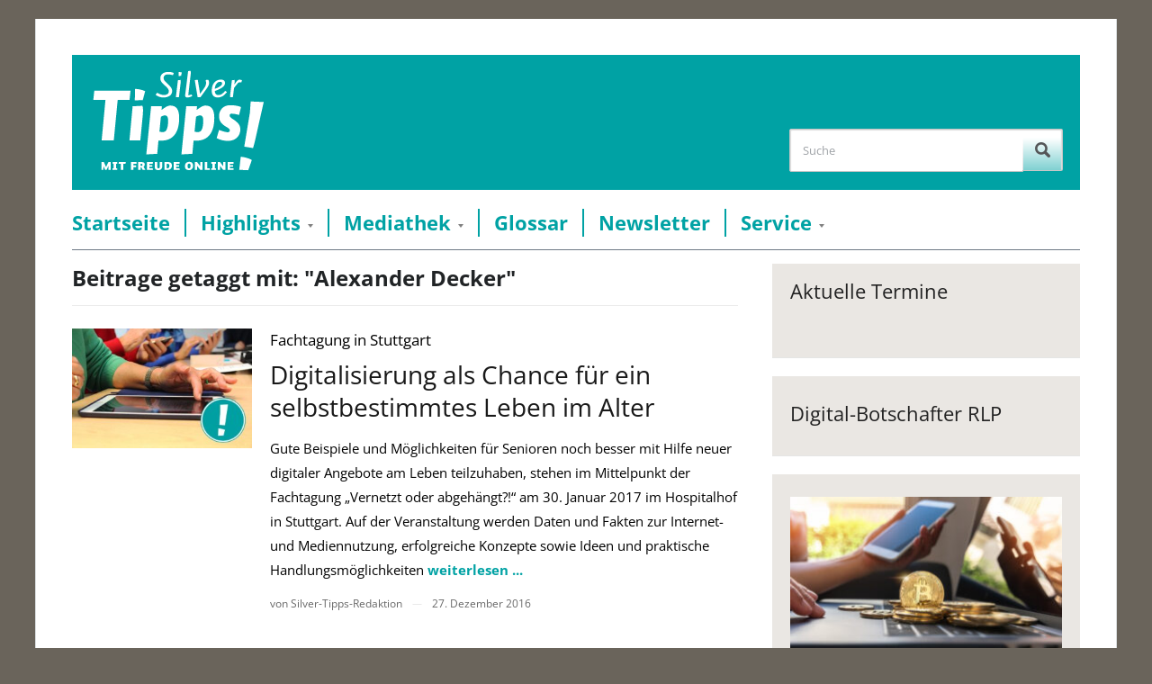

--- FILE ---
content_type: text/html; charset=UTF-8
request_url: https://www.silver-tipps.de/tag/alexander-decker/
body_size: 7881
content:
<!DOCTYPE html>
<html xmlns="http://www.w3.org/1999/xhtml" lang="de">
<head>
    <meta http-equiv="Content-Type" content="text/html; charset=UTF-8" />
    <meta http-equiv="X-UA-Compatible" content="IE=edge,chrome=1">
    <meta name="viewport" content="width=device-width, initial-scale=1.0">

    <title>  Alexander Decker — Silver Tipps</title>

	    <link rel="stylesheet" type="text/css" href="https://www.silver-tipps.de/wp-content/themes/silver-tipps/style.css?v30" media="screen" />	

    <link rel="pingback" href="https://www.silver-tipps.de/xmlrpc.php" />

    <meta name='robots' content='max-image-preview:large' />
	<style>img:is([sizes="auto" i], [sizes^="auto," i]) { contain-intrinsic-size: 3000px 1500px }</style>
	<meta name="robots" content="index, follow" />
<link rel="alternate" type="application/rss+xml" title="Silver Tipps &raquo; Feed" href="https://www.silver-tipps.de/feed/" />
<link rel="alternate" type="application/rss+xml" title="Silver Tipps &raquo; Kommentar-Feed" href="https://www.silver-tipps.de/comments/feed/" />
<link rel="alternate" type="application/rss+xml" title="Silver Tipps &raquo; Alexander Decker Schlagwort-Feed" href="https://www.silver-tipps.de/tag/alexander-decker/feed/" />
<link rel='stylesheet' id='mtq_CoreStyleSheets-css' href='https://www.silver-tipps.de/wp-content/plugins/mtouch-quiz/mtq_core_style.css?ver=3.1.3' type='text/css' media='all' />
<link rel='stylesheet' id='mtq_ThemeStyleSheets-css' href='https://www.silver-tipps.de/wp-content/plugins/mtouch-quiz/mtq_theme_style.css?ver=3.1.3' type='text/css' media='all' />
<style id='classic-theme-styles-inline-css' type='text/css'>
/*! This file is auto-generated */
.wp-block-button__link{color:#fff;background-color:#32373c;border-radius:9999px;box-shadow:none;text-decoration:none;padding:calc(.667em + 2px) calc(1.333em + 2px);font-size:1.125em}.wp-block-file__button{background:#32373c;color:#fff;text-decoration:none}
</style>
<style id='global-styles-inline-css' type='text/css'>
:root{--wp--preset--aspect-ratio--square: 1;--wp--preset--aspect-ratio--4-3: 4/3;--wp--preset--aspect-ratio--3-4: 3/4;--wp--preset--aspect-ratio--3-2: 3/2;--wp--preset--aspect-ratio--2-3: 2/3;--wp--preset--aspect-ratio--16-9: 16/9;--wp--preset--aspect-ratio--9-16: 9/16;--wp--preset--color--black: #000000;--wp--preset--color--cyan-bluish-gray: #abb8c3;--wp--preset--color--white: #ffffff;--wp--preset--color--pale-pink: #f78da7;--wp--preset--color--vivid-red: #cf2e2e;--wp--preset--color--luminous-vivid-orange: #ff6900;--wp--preset--color--luminous-vivid-amber: #fcb900;--wp--preset--color--light-green-cyan: #7bdcb5;--wp--preset--color--vivid-green-cyan: #00d084;--wp--preset--color--pale-cyan-blue: #8ed1fc;--wp--preset--color--vivid-cyan-blue: #0693e3;--wp--preset--color--vivid-purple: #9b51e0;--wp--preset--gradient--vivid-cyan-blue-to-vivid-purple: linear-gradient(135deg,rgba(6,147,227,1) 0%,rgb(155,81,224) 100%);--wp--preset--gradient--light-green-cyan-to-vivid-green-cyan: linear-gradient(135deg,rgb(122,220,180) 0%,rgb(0,208,130) 100%);--wp--preset--gradient--luminous-vivid-amber-to-luminous-vivid-orange: linear-gradient(135deg,rgba(252,185,0,1) 0%,rgba(255,105,0,1) 100%);--wp--preset--gradient--luminous-vivid-orange-to-vivid-red: linear-gradient(135deg,rgba(255,105,0,1) 0%,rgb(207,46,46) 100%);--wp--preset--gradient--very-light-gray-to-cyan-bluish-gray: linear-gradient(135deg,rgb(238,238,238) 0%,rgb(169,184,195) 100%);--wp--preset--gradient--cool-to-warm-spectrum: linear-gradient(135deg,rgb(74,234,220) 0%,rgb(151,120,209) 20%,rgb(207,42,186) 40%,rgb(238,44,130) 60%,rgb(251,105,98) 80%,rgb(254,248,76) 100%);--wp--preset--gradient--blush-light-purple: linear-gradient(135deg,rgb(255,206,236) 0%,rgb(152,150,240) 100%);--wp--preset--gradient--blush-bordeaux: linear-gradient(135deg,rgb(254,205,165) 0%,rgb(254,45,45) 50%,rgb(107,0,62) 100%);--wp--preset--gradient--luminous-dusk: linear-gradient(135deg,rgb(255,203,112) 0%,rgb(199,81,192) 50%,rgb(65,88,208) 100%);--wp--preset--gradient--pale-ocean: linear-gradient(135deg,rgb(255,245,203) 0%,rgb(182,227,212) 50%,rgb(51,167,181) 100%);--wp--preset--gradient--electric-grass: linear-gradient(135deg,rgb(202,248,128) 0%,rgb(113,206,126) 100%);--wp--preset--gradient--midnight: linear-gradient(135deg,rgb(2,3,129) 0%,rgb(40,116,252) 100%);--wp--preset--font-size--small: 13px;--wp--preset--font-size--medium: 20px;--wp--preset--font-size--large: 36px;--wp--preset--font-size--x-large: 42px;--wp--preset--spacing--20: 0.44rem;--wp--preset--spacing--30: 0.67rem;--wp--preset--spacing--40: 1rem;--wp--preset--spacing--50: 1.5rem;--wp--preset--spacing--60: 2.25rem;--wp--preset--spacing--70: 3.38rem;--wp--preset--spacing--80: 5.06rem;--wp--preset--shadow--natural: 6px 6px 9px rgba(0, 0, 0, 0.2);--wp--preset--shadow--deep: 12px 12px 50px rgba(0, 0, 0, 0.4);--wp--preset--shadow--sharp: 6px 6px 0px rgba(0, 0, 0, 0.2);--wp--preset--shadow--outlined: 6px 6px 0px -3px rgba(255, 255, 255, 1), 6px 6px rgba(0, 0, 0, 1);--wp--preset--shadow--crisp: 6px 6px 0px rgba(0, 0, 0, 1);}:where(.is-layout-flex){gap: 0.5em;}:where(.is-layout-grid){gap: 0.5em;}body .is-layout-flex{display: flex;}.is-layout-flex{flex-wrap: wrap;align-items: center;}.is-layout-flex > :is(*, div){margin: 0;}body .is-layout-grid{display: grid;}.is-layout-grid > :is(*, div){margin: 0;}:where(.wp-block-columns.is-layout-flex){gap: 2em;}:where(.wp-block-columns.is-layout-grid){gap: 2em;}:where(.wp-block-post-template.is-layout-flex){gap: 1.25em;}:where(.wp-block-post-template.is-layout-grid){gap: 1.25em;}.has-black-color{color: var(--wp--preset--color--black) !important;}.has-cyan-bluish-gray-color{color: var(--wp--preset--color--cyan-bluish-gray) !important;}.has-white-color{color: var(--wp--preset--color--white) !important;}.has-pale-pink-color{color: var(--wp--preset--color--pale-pink) !important;}.has-vivid-red-color{color: var(--wp--preset--color--vivid-red) !important;}.has-luminous-vivid-orange-color{color: var(--wp--preset--color--luminous-vivid-orange) !important;}.has-luminous-vivid-amber-color{color: var(--wp--preset--color--luminous-vivid-amber) !important;}.has-light-green-cyan-color{color: var(--wp--preset--color--light-green-cyan) !important;}.has-vivid-green-cyan-color{color: var(--wp--preset--color--vivid-green-cyan) !important;}.has-pale-cyan-blue-color{color: var(--wp--preset--color--pale-cyan-blue) !important;}.has-vivid-cyan-blue-color{color: var(--wp--preset--color--vivid-cyan-blue) !important;}.has-vivid-purple-color{color: var(--wp--preset--color--vivid-purple) !important;}.has-black-background-color{background-color: var(--wp--preset--color--black) !important;}.has-cyan-bluish-gray-background-color{background-color: var(--wp--preset--color--cyan-bluish-gray) !important;}.has-white-background-color{background-color: var(--wp--preset--color--white) !important;}.has-pale-pink-background-color{background-color: var(--wp--preset--color--pale-pink) !important;}.has-vivid-red-background-color{background-color: var(--wp--preset--color--vivid-red) !important;}.has-luminous-vivid-orange-background-color{background-color: var(--wp--preset--color--luminous-vivid-orange) !important;}.has-luminous-vivid-amber-background-color{background-color: var(--wp--preset--color--luminous-vivid-amber) !important;}.has-light-green-cyan-background-color{background-color: var(--wp--preset--color--light-green-cyan) !important;}.has-vivid-green-cyan-background-color{background-color: var(--wp--preset--color--vivid-green-cyan) !important;}.has-pale-cyan-blue-background-color{background-color: var(--wp--preset--color--pale-cyan-blue) !important;}.has-vivid-cyan-blue-background-color{background-color: var(--wp--preset--color--vivid-cyan-blue) !important;}.has-vivid-purple-background-color{background-color: var(--wp--preset--color--vivid-purple) !important;}.has-black-border-color{border-color: var(--wp--preset--color--black) !important;}.has-cyan-bluish-gray-border-color{border-color: var(--wp--preset--color--cyan-bluish-gray) !important;}.has-white-border-color{border-color: var(--wp--preset--color--white) !important;}.has-pale-pink-border-color{border-color: var(--wp--preset--color--pale-pink) !important;}.has-vivid-red-border-color{border-color: var(--wp--preset--color--vivid-red) !important;}.has-luminous-vivid-orange-border-color{border-color: var(--wp--preset--color--luminous-vivid-orange) !important;}.has-luminous-vivid-amber-border-color{border-color: var(--wp--preset--color--luminous-vivid-amber) !important;}.has-light-green-cyan-border-color{border-color: var(--wp--preset--color--light-green-cyan) !important;}.has-vivid-green-cyan-border-color{border-color: var(--wp--preset--color--vivid-green-cyan) !important;}.has-pale-cyan-blue-border-color{border-color: var(--wp--preset--color--pale-cyan-blue) !important;}.has-vivid-cyan-blue-border-color{border-color: var(--wp--preset--color--vivid-cyan-blue) !important;}.has-vivid-purple-border-color{border-color: var(--wp--preset--color--vivid-purple) !important;}.has-vivid-cyan-blue-to-vivid-purple-gradient-background{background: var(--wp--preset--gradient--vivid-cyan-blue-to-vivid-purple) !important;}.has-light-green-cyan-to-vivid-green-cyan-gradient-background{background: var(--wp--preset--gradient--light-green-cyan-to-vivid-green-cyan) !important;}.has-luminous-vivid-amber-to-luminous-vivid-orange-gradient-background{background: var(--wp--preset--gradient--luminous-vivid-amber-to-luminous-vivid-orange) !important;}.has-luminous-vivid-orange-to-vivid-red-gradient-background{background: var(--wp--preset--gradient--luminous-vivid-orange-to-vivid-red) !important;}.has-very-light-gray-to-cyan-bluish-gray-gradient-background{background: var(--wp--preset--gradient--very-light-gray-to-cyan-bluish-gray) !important;}.has-cool-to-warm-spectrum-gradient-background{background: var(--wp--preset--gradient--cool-to-warm-spectrum) !important;}.has-blush-light-purple-gradient-background{background: var(--wp--preset--gradient--blush-light-purple) !important;}.has-blush-bordeaux-gradient-background{background: var(--wp--preset--gradient--blush-bordeaux) !important;}.has-luminous-dusk-gradient-background{background: var(--wp--preset--gradient--luminous-dusk) !important;}.has-pale-ocean-gradient-background{background: var(--wp--preset--gradient--pale-ocean) !important;}.has-electric-grass-gradient-background{background: var(--wp--preset--gradient--electric-grass) !important;}.has-midnight-gradient-background{background: var(--wp--preset--gradient--midnight) !important;}.has-small-font-size{font-size: var(--wp--preset--font-size--small) !important;}.has-medium-font-size{font-size: var(--wp--preset--font-size--medium) !important;}.has-large-font-size{font-size: var(--wp--preset--font-size--large) !important;}.has-x-large-font-size{font-size: var(--wp--preset--font-size--x-large) !important;}
:where(.wp-block-post-template.is-layout-flex){gap: 1.25em;}:where(.wp-block-post-template.is-layout-grid){gap: 1.25em;}
:where(.wp-block-columns.is-layout-flex){gap: 2em;}:where(.wp-block-columns.is-layout-grid){gap: 2em;}
:root :where(.wp-block-pullquote){font-size: 1.5em;line-height: 1.6;}
</style>
<link rel='stylesheet' id='video-embed-privacy-css' href='https://www.silver-tipps.de/wp-content/plugins/wp-video-embed-privacy-master/video-embed-privacy.css?ver=6.8.3' type='text/css' media='all' />
<link rel='stylesheet' id='responsive-style-css' href='https://www.silver-tipps.de/wp-content/themes/silver-tipps/responsive.css?ver=30' type='text/css' media='all' />
<link rel='stylesheet' id='wpz-shortcodes-css' href='https://www.silver-tipps.de/wp-content/themes/prologue/functions/wpzoom/assets/css/shortcodes.css?ver=6.8.3' type='text/css' media='all' />
<link rel='stylesheet' id='zoom-font-awesome-css' href='https://www.silver-tipps.de/wp-content/themes/prologue/functions/wpzoom/assets/css/font-awesome.min.css?ver=6.8.3' type='text/css' media='all' />
<link rel='stylesheet' id='media-queries-css' href='https://www.silver-tipps.de/wp-content/themes/prologue/media-queries.css?ver=6.8.3' type='text/css' media='all' />
<link rel='stylesheet' id='arpw-style-css' href='https://www.silver-tipps.de/wp-content/plugins/advanced-random-posts-widget/assets/css/arpw-frontend.css?ver=6.8.3' type='text/css' media='all' />
<link rel='stylesheet' id='wzslider-css' href='https://www.silver-tipps.de/wp-content/themes/prologue/functions/wpzoom/assets/css/wzslider.css?ver=6.8.3' type='text/css' media='all' />
<link rel='stylesheet' id='wpzoom-custom-css' href='https://www.silver-tipps.de/wp-content/themes/prologue/custom.css?ver=6.8.3' type='text/css' media='all' />
<script type="text/javascript" src="https://www.silver-tipps.de/wp-includes/js/jquery/jquery.min.js?ver=3.7.1" id="jquery-core-js"></script>
<script type="text/javascript" src="https://www.silver-tipps.de/wp-includes/js/jquery/jquery-migrate.min.js?ver=3.4.1" id="jquery-migrate-js"></script>
<script type="text/javascript" src="https://www.silver-tipps.de/wp-content/plugins/mtouch-quiz/script.js?ver=3.1.3" id="mtq_script-js"></script>
<script type="text/javascript" src="https://www.silver-tipps.de/wp-content/themes/silver-tipps/libs/clipboard.min.js?ver=30" id="clipboard-js-js"></script>
<script type="text/javascript" src="https://www.silver-tipps.de/wp-content/themes/silver-tipps/js/main.js?ver=30" id="main-js-js"></script>
<script type="text/javascript" src="https://www.silver-tipps.de/wp-content/themes/prologue/js/init.js?ver=6.8.3" id="wpzoom-init-js"></script>
<link rel="https://api.w.org/" href="https://www.silver-tipps.de/wp-json/" /><link rel="alternate" title="JSON" type="application/json" href="https://www.silver-tipps.de/wp-json/wp/v2/tags/2232" /><link rel="EditURI" type="application/rsd+xml" title="RSD" href="https://www.silver-tipps.de/xmlrpc.php?rsd" />
<meta name="generator" content="WordPress 6.8.3" />
<!-- WPZOOM Theme / Framework -->
<meta name="generator" content="Silver Tipps 1.0.2" />
<meta name="generator" content="WPZOOM Framework 1.4.5" />
<link rel="shortcut icon" href="https://www.silver-tipps.de/wp-content/uploads/2014/04/favicon-2.jpg" type="image/x-icon" /><style type="text/css"></style>

	
	<meta property="og:image" content="https://www.silver-tipps.de/wp-content/themes/silver-tipps/images/header_logo.png" />
	<meta property="og:description" content="Fundiert, verständlich und werbefrei gibt das Serviceportal „Silver Tipps“ älteren Onlinerinnen und Onlinern Informationen, Anregungen und Tipps, die den täglichen Umgang mit dem Internet, Smartphone und Co. sicher machen und Berührungsängste abbauen." />
	<meta property="og:title" content="Silver Tipps – sicher online!" />

    <script src="//cdn1.readspeaker.com/script/11758/webReader/webReader.js?pids=wr" type="text/javascript"></script>
	
	<!-- Matomo -->
	<script type="text/javascript">
	  var _paq = window._paq || [];
	  /* tracker methods like "setCustomDimension" should be called before "trackPageView" */
	  _paq.push(['trackPageView']);
	  _paq.push(['enableLinkTracking']);
	  (function() {
		var u="//matomo.silver-tipps.de/";
		_paq.push(['setTrackerUrl', u+'matomo.php']);
		_paq.push(['setSiteId', '2']);
		var d=document, g=d.createElement('script'), s=d.getElementsByTagName('script')[0];
		g.type='text/javascript'; g.async=true; g.defer=true; g.src=u+'matomo.js'; s.parentNode.insertBefore(g,s);
	  })();
	</script>
	<!-- End Matomo Code -->
	
</head>
<body class="archive tag tag-alexander-decker tag-2232 wp-theme-prologue wp-child-theme-silver-tipps metaslider-plugin">

<!-- Matomo Image Tracker-->
<img src="https://matomo.silver-tipps.de/matomo.php?idsite=2&rec=1" style="border:0" alt="" />
<!-- End Matomo -->

	<div class="inner-wrap">

		<header id="header">

			<div id="headerColorWrap">

			<div id="logo">
				<a href="https://www.silver-tipps.de" title="Mit Freude online">
					<img src="https://www.silver-tipps.de/wp-content/themes/silver-tipps/images/silver-tipps-logo_2020.svg" alt="">
				</a>
			</div>

			

			<form method="get" id="searchform" action="https://www.silver-tipps.de/">
	<fieldset>
		<input type="text" name="s" id="s" placeholder="Suche" /><input type="submit" id="searchsubmit" value="Suche" />
	</fieldset>
</form>
			</div>

			<div class="clear"></div>



			<div id="menu">

				<a class="btn_menu" id="toggle" href="#"></a>

				<ul id="mainmenu" class=""><li id="menu-item-74" class="menu-item menu-item-type-custom menu-item-object-custom menu-item-home menu-item-74"><a href="https://www.silver-tipps.de/">Startseite</a></li>
<li id="menu-item-61" class="menu-item menu-item-type-post_type menu-item-object-page menu-item-has-children menu-item-61"><a href="https://www.silver-tipps.de/themen/">Highlights</a>
<ul class="sub-menu">
	<li id="menu-item-9426" class="menu-item menu-item-type-custom menu-item-object-custom menu-item-9426"><a href="https://www.silver-tipps.de/category/helga-hilft/">Helga hilft</a></li>
	<li id="menu-item-16380" class="menu-item menu-item-type-taxonomy menu-item-object-category menu-item-16380"><a href="https://www.silver-tipps.de/category/monatsthema/digitale-gesundheit/">Digitale Gesundheit</a></li>
	<li id="menu-item-16014" class="menu-item menu-item-type-taxonomy menu-item-object-category menu-item-16014"><a href="https://www.silver-tipps.de/category/meine-meinung-meine-wahl/">Meine Meinung &#8211; meine Wahl</a></li>
	<li id="menu-item-16000" class="menu-item menu-item-type-taxonomy menu-item-object-category menu-item-16000"><a href="https://www.silver-tipps.de/category/was-den-alltag-smarter-macht/">Was den Alltag smarter macht!</a></li>
	<li id="menu-item-16194" class="menu-item menu-item-type-taxonomy menu-item-object-category menu-item-16194"><a href="https://www.silver-tipps.de/category/monatsthema/digital-unterwegs/">Digital unterwegs</a></li>
	<li id="menu-item-9694" class="menu-item menu-item-type-taxonomy menu-item-object-category menu-item-9694"><a href="https://www.silver-tipps.de/category/themen/wie-funktioniert/">Wie funktioniert &#8230;?</a></li>
	<li id="menu-item-16230" class="menu-item menu-item-type-taxonomy menu-item-object-category menu-item-16230"><a href="https://www.silver-tipps.de/category/gut-geschuetzt-im-internet/">Gut geschützt im Internet!</a></li>
</ul>
</li>
<li id="menu-item-60" class="menu-item menu-item-type-post_type menu-item-object-page menu-item-has-children menu-item-60"><a href="https://www.silver-tipps.de/mediathek/">Mediathek</a>
<ul class="sub-menu">
	<li id="menu-item-461" class="menu-item menu-item-type-taxonomy menu-item-object-category menu-item-461"><a href="https://www.silver-tipps.de/category/bilder/">Bildergalerien</a></li>
	<li id="menu-item-121" class="menu-item menu-item-type-taxonomy menu-item-object-category menu-item-121"><a href="https://www.silver-tipps.de/category/podcast/">Podcast</a></li>
	<li id="menu-item-119" class="menu-item menu-item-type-taxonomy menu-item-object-category menu-item-119"><a href="https://www.silver-tipps.de/category/video/">Video</a></li>
	<li id="menu-item-969" class="menu-item menu-item-type-taxonomy menu-item-object-category menu-item-969"><a href="https://www.silver-tipps.de/category/quiz/">Quiz</a></li>
</ul>
</li>
<li id="menu-item-2918" class="menu-item menu-item-type-custom menu-item-object-custom menu-item-2918"><a href="https://www.silver-tipps.de/category/glossar/?filter_by_char=a">Glossar</a></li>
<li id="menu-item-3441" class="menu-item menu-item-type-post_type menu-item-object-page menu-item-3441"><a href="https://www.silver-tipps.de/newsletter/">Newsletter</a></li>
<li id="menu-item-4651" class="menu-item menu-item-type-post_type menu-item-object-page menu-item-has-children menu-item-4651"><a href="https://www.silver-tipps.de/service/">Service</a>
<ul class="sub-menu">
	<li id="menu-item-57" class="menu-item menu-item-type-post_type menu-item-object-page menu-item-57"><a href="https://www.silver-tipps.de/kontakt/">Kontakt</a></li>
	<li id="menu-item-4653" class="menu-item menu-item-type-post_type menu-item-object-page menu-item-4653"><a href="https://www.silver-tipps.de/widget-generator/">Silver Tipps einbinden</a></li>
	<li id="menu-item-14016" class="menu-item menu-item-type-custom menu-item-object-custom menu-item-14016"><a href="https://www.silver-tipps.de/ueber-silver-tipps/">Über Silver Tipps</a></li>
</ul>
</li>
</ul>

 			 	
				<div class="clear"></div>

			</div><!-- /#menu -->
			<div class="clear"></div>

		</header>

		<div id="content" class="clearfix">
<section id="main" role="main">

	<div class="archiveposts">
	
		<h1 class="archive_title"> 
			Beitrage getaggt mit: "Alexander Decker"
					</h1>
		
    
		

<div id="recent-posts" class="clearfix">


	<div id="post-4930" class="post_no_0 post-4930 post type-post status-publish format-standard has-post-thumbnail hentry category-redaktionstipp tag-aal tag-alexander-decker tag-baden-wuerttemberg tag-daniel-hoffmann tag-digitale-lebenswelten tag-digitales-leben-im-pflegeheim tag-digitales-waelderleben tag-digitalisierung tag-dr-julia-gassner tag-ehrenamt tag-fachtagung tag-lebenslanges-lernen tag-lernen-im-alter tag-lfk tag-niklaas-haskamp tag-petra-gaugisch tag-prof-dr-daniel-buhr tag-prof-dr-med-clemens-becker tag-prof-dr-stefan-selke tag-senioren-und-internet tag-senioren-internet-initiativen tag-senioren-medienmentoren-programm tag-sonianetz tag-swr tag-tibor-vetter">

	 	<div class="post-thumb"><a href="https://www.silver-tipps.de/digitalisierung-als-chance-fuer-ein-selbstbestimmtes-leben-im-alter/" title="Digitalisierung als Chance für ein selbstbestimmtes Leben im Alter"><img src="https://www.silver-tipps.de/wp-content/uploads/2016/12/2016-12-23-Redaktionstipp-Senioren-Fachtag-300x200.jpg" alt="Digitalisierung als Chance für ein selbstbestimmtes Leben im Alter" class="Thumbnail thumbnail medium " /></a></div>
		<div class="post-content">

		 	<div class="post-thumb"><a href="https://www.silver-tipps.de/digitalisierung-als-chance-fuer-ein-selbstbestimmtes-leben-im-alter/" title="Digitalisierung als Chance für ein selbstbestimmtes Leben im Alter"><img src="https://www.silver-tipps.de/wp-content/uploads/2016/12/2016-12-23-Redaktionstipp-Senioren-Fachtag-300x200.jpg" alt="Digitalisierung als Chance für ein selbstbestimmtes Leben im Alter" class="Thumbnail thumbnail medium " /></a></div>
			<h3 class="subHeading">Fachtagung in Stuttgart</h3>
			<h2><a href="https://www.silver-tipps.de/digitalisierung-als-chance-fuer-ein-selbstbestimmtes-leben-im-alter/" title="Permalink zu Digitalisierung als Chance für ein selbstbestimmtes Leben im Alter" rel="bookmark">Digitalisierung als Chance für ein selbstbestimmtes Leben im Alter</a></h2>

 			<div class="entry">
				Gute Beispiele und Möglichkeiten für Senioren noch besser mit Hilfe neuer digitaler Angebote am Leben teilzuhaben, stehen im Mittelpunkt der Fachtagung „Vernetzt oder abgehängt?!&#8220; am 30. Januar 2017 im Hospitalhof in Stuttgart. Auf der Veranstaltung werden Daten und Fakten zur Internet- und Mediennutzung, erfolgreiche Konzepte sowie Ideen und praktische Handlungsmöglichkeiten 				<a href="https://www.silver-tipps.de/digitalisierung-als-chance-fuer-ein-selbstbestimmtes-leben-im-alter/"><strong>weiterlesen ...</strong></a>

			</div><!-- /.entry -->

			<div class="recent-meta clearfix">
								<span>von Silver-Tipps-Redaktion</span>
					<span class="separator">&mdash;</span>
				

				<span>27. Dezember 2016</span>
								
				<div id="silverTippsCatButtons" class="clearfix">
					<ul class="post-categories">
												<li>
							<a href="https://www.silver-tipps.de/category/themen/redaktionstipp/">Redaktionstipp</a>
						</li>
											</ul>
					<span id="silverTippsCatLabel">Themen: </span>
				</div>

							</div><!-- /.post-meta -->

		</div><!-- /.post-content -->

		<div class="clear"></div>

	</div><!-- #post-4930 -->

	
<div class="navigation"></div> </div>
	</div>
 			
</section><!-- /#main -->
	
<section id="sidebar">

	
 	<div id="digibo_events-2" class="widget widget_digibo_events"><h3 class="title">Aktuelle Termine</h3><a class="sidebarEvent" href=""><p class="eventDate"></p><p class="eventTitle"></p></a><div class="clear"></div></div><div id="custom_html-2" class="widget_text widget widget_custom_html"><h3 class="title">Digital-Botschafter RLP</h3><div class="textwidget custom-html-widget"></div><div class="clear"></div></div><div id="arpw-widget-2" class="widget arpw-widget-random"><div class="arpw-random-post "><ul class="arpw-ul"><li class="arpw-li arpw-clearfix"><a href="https://www.silver-tipps.de/token/"  rel="bookmark"><img width="300" height="169" src="https://www.silver-tipps.de/wp-content/uploads/2022/11/Token_Glossarbeitrag-300x169.jpg" class="arpw-thumbnail alignleft wp-post-image" alt="Token" decoding="async" loading="lazy" srcset="https://www.silver-tipps.de/wp-content/uploads/2022/11/Token_Glossarbeitrag-300x169.jpg 300w, https://www.silver-tipps.de/wp-content/uploads/2022/11/Token_Glossarbeitrag-1024x576.jpg 1024w, https://www.silver-tipps.de/wp-content/uploads/2022/11/Token_Glossarbeitrag-768x432.jpg 768w, https://www.silver-tipps.de/wp-content/uploads/2022/11/Token_Glossarbeitrag-1536x864.jpg 1536w, https://www.silver-tipps.de/wp-content/uploads/2022/11/Token_Glossarbeitrag-2048x1152.jpg 2048w, https://www.silver-tipps.de/wp-content/uploads/2022/11/Token_Glossarbeitrag-98x55.jpg 98w, https://www.silver-tipps.de/wp-content/uploads/2022/11/Token_Glossarbeitrag-740x415.jpg 740w, https://www.silver-tipps.de/wp-content/uploads/2022/11/Token_Glossarbeitrag-230x130.jpg 230w, https://www.silver-tipps.de/wp-content/uploads/2022/11/Token_Glossarbeitrag-780x439.jpg 780w, https://www.silver-tipps.de/wp-content/uploads/2022/11/Token_Glossarbeitrag-1160x653.jpg 1160w, https://www.silver-tipps.de/wp-content/uploads/2022/11/Token_Glossarbeitrag-500x281.jpg 500w" sizes="auto, (max-width: 300px) 100vw, 300px" /></a><a class="arpw-title" href="https://www.silver-tipps.de/token/" rel="bookmark">Token</a><div class="arpw-summary">Als „Token“ wird in der IT eine Erkennungsmarke bezeichnet, die &hellip;</div></li></ul></div><!-- Generated by https://wordpress.org/plugins/advanced-random-posts-widget/ --><div class="clear"></div></div>
    
    <div id="sidebarPartners">

        <div id="sidebarPartnersTop">
            <h3 class="title">Projektträger</h3>
<div class='images' role='img' aria-describedby='Die Projekttr&auml;ger des Projekts &bdquo;Silver Tipps&ldquo; sind: Stiftung MedienKompetenz Forum S&uuml;dwest, Landesanstalt f&uuml;r Medien Baden-W&uuml;rttemberg, Landeszentrale f&uuml;r Medien und Kommunikation Rheinland-Pfalz, SWR'>
<div class='mainLogo'>
<a href="https://mkfs.de" target="_blank" class="one_third"><img width="152" height="112" src="https://www.silver-tipps.de/wp-content/uploads/2020/11/sidebar-logo_mkfs.jpg" class="attachment-middle size-middle" alt="" decoding="async" loading="lazy" srcset="https://www.silver-tipps.de/wp-content/uploads/2020/11/sidebar-logo_mkfs.jpg 152w, https://www.silver-tipps.de/wp-content/uploads/2020/11/sidebar-logo_mkfs-150x112.jpg 150w, https://www.silver-tipps.de/wp-content/uploads/2020/11/sidebar-logo_mkfs-75x55.jpg 75w, https://www.silver-tipps.de/wp-content/uploads/2020/11/sidebar-logo_mkfs-123x92.jpg 123w, https://www.silver-tipps.de/wp-content/uploads/2020/11/sidebar-logo_mkfs-100x75.jpg 100w" sizes="auto, (max-width: 152px) 100vw, 152px" /></a></div>
<div class='logos'>
<a href="https://www.lfk.de/" target="_blank" class="one_third"><img width="102" height="56" src="https://www.silver-tipps.de/wp-content/uploads/2020/11/sidebar-logo_lfk.jpg" class="attachment-middle size-middle" alt="" decoding="async" loading="lazy" srcset="https://www.silver-tipps.de/wp-content/uploads/2020/11/sidebar-logo_lfk.jpg 102w, https://www.silver-tipps.de/wp-content/uploads/2020/11/sidebar-logo_lfk-100x56.jpg 100w" sizes="auto, (max-width: 102px) 100vw, 102px" /></a><a href="https://www.medienanstalt-rlp.de/" target="_blank" class="one_third"><img width="1024" height="176" src="https://www.silver-tipps.de/wp-content/uploads/2021/09/Medienanstalt-RP_bunt_Gross_Webseite-1024x176-1.jpg" class="attachment-middle size-middle" alt="" decoding="async" loading="lazy" srcset="https://www.silver-tipps.de/wp-content/uploads/2021/09/Medienanstalt-RP_bunt_Gross_Webseite-1024x176-1.jpg 1024w, https://www.silver-tipps.de/wp-content/uploads/2021/09/Medienanstalt-RP_bunt_Gross_Webseite-1024x176-1-300x52.jpg 300w, https://www.silver-tipps.de/wp-content/uploads/2021/09/Medienanstalt-RP_bunt_Gross_Webseite-1024x176-1-768x132.jpg 768w, https://www.silver-tipps.de/wp-content/uploads/2021/09/Medienanstalt-RP_bunt_Gross_Webseite-1024x176-1-320x55.jpg 320w, https://www.silver-tipps.de/wp-content/uploads/2021/09/Medienanstalt-RP_bunt_Gross_Webseite-1024x176-1-780x134.jpg 780w, https://www.silver-tipps.de/wp-content/uploads/2021/09/Medienanstalt-RP_bunt_Gross_Webseite-1024x176-1-500x86.jpg 500w" sizes="auto, (max-width: 1024px) 100vw, 1024px" /></a><a href="https://www.swr.de/" target="_blank" class="one_third"><img width="120" height="40" src="https://www.silver-tipps.de/wp-content/uploads/2020/11/sidebar-logo_swr.jpg" class="attachment-middle size-middle" alt="" decoding="async" loading="lazy" /></a></div></div>        </div>

        <div id="sidebarPartnersBottom">
            <h3 class="title">Projektpartner</h3>
<div class='images' role='img' aria-describedby='Die Partner des Projekts &bdquo;Silver Tipps&ldquo; sind:  SWR4, MedienKompetenzNetzwerk Mainz-Rheinhessen, Verbraucherzentrale Baden-W&uuml;rttemberg, Verbraucherzentrale Rheinland-Pfalz, Landesbeauftragte f&uuml;r den Datenschutz Baden-W&uuml;rttemberg, Landesbeauftragte f&uuml;r den Datenschutz und die Informationsfreiheit Rheinland-Pfalz, OK:TV Mainz, Verband der Volkshochschulen Rheinland-Pfalz, Netzwerk f&uuml;r Senioren-Internet-Initiativen Baden-W&uuml;rttemberg'>
<div class='logos'>
<a href="https://www.verbraucherzentrale-rlp.de/" target="_blank" class="one_third"><img width="143" height="53" src="https://www.silver-tipps.de/wp-content/uploads/2020/11/sidebar-logo_vz-rlp.jpg" class="attachment-middle size-middle" alt="" decoding="async" loading="lazy" /></a><a href="https://www.verbraucherzentrale-bawue.de/" target="_blank" class="one_third"><img width="143" height="53" src="https://www.silver-tipps.de/wp-content/uploads/2020/11/sidebar-logo_vz-bw.jpg" class="attachment-middle size-middle" alt="" decoding="async" loading="lazy" /></a><a href="https://www.datenschutz.rlp.de/de/startseite/" target="_blank" class="one_third"><img width="240" height="56" src="https://www.silver-tipps.de/wp-content/uploads/2020/11/sidebar-logo_ds-rlp.jpg" class="attachment-middle size-middle" alt="" decoding="async" loading="lazy" srcset="https://www.silver-tipps.de/wp-content/uploads/2020/11/sidebar-logo_ds-rlp.jpg 240w, https://www.silver-tipps.de/wp-content/uploads/2020/11/sidebar-logo_ds-rlp-236x55.jpg 236w" sizes="auto, (max-width: 240px) 100vw, 240px" /></a><a href="https://www.swr.de/swr4/programm-bw/index.html" target="_blank" class="one_fourth"><img width="70" height="70" src="https://www.silver-tipps.de/wp-content/uploads/2020/11/sidebar-logo_swr4.jpg" class="attachment-middle size-middle" alt="" decoding="async" loading="lazy" srcset="https://www.silver-tipps.de/wp-content/uploads/2020/11/sidebar-logo_swr4.jpg 70w, https://www.silver-tipps.de/wp-content/uploads/2020/11/sidebar-logo_swr4-55x55.jpg 55w, https://www.silver-tipps.de/wp-content/uploads/2020/11/sidebar-logo_swr4-50x50.jpg 50w" sizes="auto, (max-width: 70px) 100vw, 70px" /></a><a href="http://www.ok-mainz.de/" target="_blank" class="one_fourth"><img width="1072" height="925" src="https://www.silver-tipps.de/wp-content/uploads/2023/07/OKTV_p_b_mainz_RGB.png" class="attachment-middle size-middle" alt="" decoding="async" loading="lazy" srcset="https://www.silver-tipps.de/wp-content/uploads/2023/07/OKTV_p_b_mainz_RGB.png 1072w, https://www.silver-tipps.de/wp-content/uploads/2023/07/OKTV_p_b_mainz_RGB-300x259.png 300w, https://www.silver-tipps.de/wp-content/uploads/2023/07/OKTV_p_b_mainz_RGB-1024x884.png 1024w, https://www.silver-tipps.de/wp-content/uploads/2023/07/OKTV_p_b_mainz_RGB-768x663.png 768w, https://www.silver-tipps.de/wp-content/uploads/2023/07/OKTV_p_b_mainz_RGB-64x55.png 64w, https://www.silver-tipps.de/wp-content/uploads/2023/07/OKTV_p_b_mainz_RGB-780x673.png 780w, https://www.silver-tipps.de/wp-content/uploads/2023/07/OKTV_p_b_mainz_RGB-500x431.png 500w" sizes="auto, (max-width: 1072px) 100vw, 1072px" /></a><a href="https://netzwerk-sii-bw.de/" target="_blank" class="one_fourth"><img width="128" height="67" src="https://www.silver-tipps.de/wp-content/uploads/2020/11/sidebar-logo_sii.jpg" class="attachment-middle size-middle" alt="" decoding="async" loading="lazy" srcset="https://www.silver-tipps.de/wp-content/uploads/2020/11/sidebar-logo_sii.jpg 128w, https://www.silver-tipps.de/wp-content/uploads/2020/11/sidebar-logo_sii-105x55.jpg 105w" sizes="auto, (max-width: 128px) 100vw, 128px" /></a></div></div>        </div>


    </div>

 	
</section>
<div class="clear"></div> 

	</div>

	
	<div id="footer">

		<div class="widget-area">

			<div class="column">

				<div class="widget widget_nav_menu" id="nav_menu-2"><div class="menu-footer-links-container"><ul id="menu-footer-links" class="menu"><li id="menu-item-439" class="menu-item menu-item-type-post_type menu-item-object-page menu-item-439"><a href="https://www.silver-tipps.de/impressum/">Impressum</a></li>
</ul></div><div class="clear"></div></div>
			</div><!-- / .column -->

			<div class="column">

				<div class="widget widget_nav_menu" id="nav_menu-3"><div class="menu-footer-mitte-container"><ul id="menu-footer-mitte" class="menu"><li id="menu-item-440" class="menu-item menu-item-type-post_type menu-item-object-page menu-item-440"><a href="https://www.silver-tipps.de/datenschutzbestimmungen/">Datenschutzerklärung</a></li>
</ul></div><div class="clear"></div></div>
			</div><!-- / .column -->

			<div class="column last">

				<div class="widget widget_nav_menu" id="nav_menu-4"><div class="menu-footer-rechts-container"><ul id="menu-footer-rechts" class="menu"><li id="menu-item-1058" class="menu-item menu-item-type-post_type menu-item-object-page menu-item-1058"><a href="https://www.silver-tipps.de/widget-generator/">Silver Tipps einbinden</a></li>
</ul></div><div class="clear"></div></div>
			</div><!-- / .column -->

   			<div class="clear"></div>
        </div><!-- /.widget-area-->
        <div class="clear"></div>

        <div class="copyright">
			<div class="left">
				Copyright &copy; 2026 Silver Tipps | Ein Projekt der Stiftung MedienKompetenz Forum Südwest
			</div>

			<div class="clear"></div>

		</div><!-- /.copyright -->

    </div>

</div><!-- /.wrap -->




<script type="text/javascript">
jQuery(document).ready(function($) {

	
	jQuery('input, textarea').placeholder();

});
</script>

<script type="speculationrules">
{"prefetch":[{"source":"document","where":{"and":[{"href_matches":"\/*"},{"not":{"href_matches":["\/wp-*.php","\/wp-admin\/*","\/wp-content\/uploads\/*","\/wp-content\/*","\/wp-content\/plugins\/*","\/wp-content\/themes\/silver-tipps\/*","\/wp-content\/themes\/prologue\/*","\/*\\?(.+)"]}},{"not":{"selector_matches":"a[rel~=\"nofollow\"]"}},{"not":{"selector_matches":".no-prefetch, .no-prefetch a"}}]},"eagerness":"conservative"}]}
</script>
<script>(function($){$(document).ready(function(){});})(jQuery);</script><script type="text/javascript" src="https://www.silver-tipps.de/wp-content/themes/prologue/js/dropdown.js?ver=6.8.3" id="wpzoom-dropdown-js"></script>
<script type="text/javascript" src="https://www.silver-tipps.de/wp-content/themes/prologue/functions/wpzoom/assets/js/galleria.js" id="galleria-js"></script>
<script type="text/javascript" src="https://www.silver-tipps.de/wp-content/themes/prologue/functions/wpzoom/assets/js/wzslider.js" id="wzslider-js"></script>

</body>
</html> 